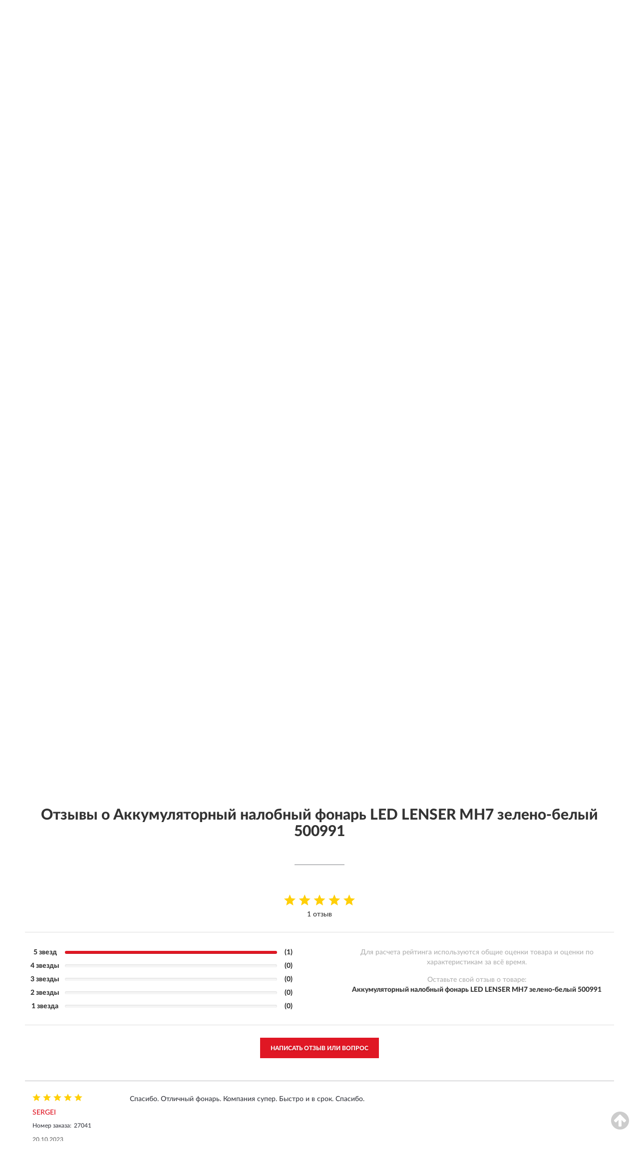

--- FILE ---
content_type: text/html; charset=utf-8
request_url: https://ledlensers.ru/nalobnyj-fonar-led-lenser-mh7-500991/review
body_size: 12478
content:
<!DOCTYPE html>
<html dir="ltr" lang="ru">
<head>
<meta charset="UTF-8" />
<meta name="viewport" content="width=device-width, initial-scale=1, shrink-to-fit=no" />
<base href="https://ledlensers.ru/" />
<link rel="preload" href="catalog/view/fonts/Lato-Medium.woff2" as="font" type="font/woff2" crossorigin="anonymous" />
<link rel="preload" href="catalog/view/fonts/Lato-Heavy.woff2" as="font" type="font/woff2" crossorigin="anonymous" />
<link rel="preload" href="catalog/view/fonts/Lato-Bold.woff2" as="font" type="font/woff2" crossorigin="anonymous" />
<link rel="preload" href="catalog/view/fonts/font-awesome/fonts/fontawesome-webfont.woff2" as="font" type="font/woff2" crossorigin="anonymous" />
<link rel="preload" href="catalog/view/javascript/jquery/jquery.min.js" as="script" type="text/javascript" />
<link rel="preload" href="catalog/view/theme/coloring/assets/bootstrap/css/bootstrap.min.css" as="style" type="text/css" />
<link rel="preload" href="catalog/view/theme/coloring/stylesheet/style.css?ver=68" as="style" type="text/css" />
<title>Отзывы о Аккумуляторный налобный фонарь LED LENSER MH7 зелено-белый - на официальном сайте LED LENSER</title>
<meta name="description" content="Рейтинг и отзывы ★ Аккумуляторный налобный фонарь LED LENSER MH7 зелено-белый ★ - достоинства и недостатки товаров, мнение владельцев на основе их опыта и эксплуатации в интернет-магазине ► LedLensers.ru" /><meta name="yandex-verification" content="f5ca0ec0029d059f" /><meta http-equiv="X-UA-Compatible" content="IE=edge">
<link rel="apple-touch-icon" sizes="76x76" href="favicon-76x76.png" />
<link rel="apple-touch-icon" sizes="192x192" href="favicon-192x192.png" />
<link rel="icon" type="image/png" sizes="192x192" href="favicon-192x192.png" />
<meta name="msapplication-config" content="browserconfig.xml" />
<meta name="theme-color" content="#FFFFFF" />
<link href="https://ledlensers.ru/nalobnyj-fonar-led-lenser-mh7-500991/review" rel="canonical" />
<script src="catalog/view/javascript/jquery/jquery.min.js"></script>
<link href="catalog/view/theme/coloring/assets/bootstrap/css/bootstrap.min.css" rel="stylesheet" type="text/css" />
<link href="catalog/view/theme/coloring/stylesheet/style.css?ver=68" rel="stylesheet" type="text/css" />
</head>
<body class="product-product-review product-1875">
<header class="nobg">
		<div class="top-menu-bgr-box msk">
		<div class="container">
			<div class="row">
				<div class="working_time col-xs-6 col-sm-3 col-md-3 col-lg-2 text-center">
					<div class="rezim">ПН-ВС 9:00-21:00</div>
				</div>
				<div class="current-city-holder col-xs-6 col-sm-3 col-md-3 col-lg-2 text-center">
					<button type="button" class="btn btn-link current-city"><i></i><span>Москва</span></button>
					<div class="check-city-block">
						<p class="title">Ваш город - <span>Москва</span></p>
						<div class="check-city-button-holder">
							<button class="btn yes-button">Да</button>
							<button class="btn no-button" data-toggle="modal" data-target="#userCity">Выбрать другой город</button>
						</div>
						<p class="check-city-notification">От выбраного города зависят сроки доставки</p>
					</div>	
				</div>
				<div class="top-advantage col-xs-12 text-center msk">
					<div class="advantage" id="advantage_carousel">
						<div class="advantage-block"><span><b>Официальный</b> дилер LED LENSER</span></div>
						<div class="advantage-block"><span><b>Доставим</b> по всей России</span></div>						<div class="advantage-block"><span><b>До 7 лет</b> гарантия производителя</span></div>					</div>
				</div>
								<div class="header_address col-lg-3 text-center">
					<div class="address">м. Таганская, ул. Большие Каменщики,<br>д. 6, стр. 1<div class="findus"><a href="/contacts"><i></i><span>Как нас найти</span></a></div></div>
				</div>
				<div class="header_phone fl_phone col-xs-6 col-sm-3 col-md-3 col-lg-2 text-center">
					<div class="tel">Розница: <b>8 (495) 540-54-69</b></div>
					<div class="call"><a role="button" class="callme"><i></i><span>Перезвоните мне</span></a></div>
				</div>
				<div class="header_phone ul_phone col-xs-6 col-sm-3 col-md-3 col-lg-2 text-center">
					<div class="tel">Юрлица: <b>8 (499) 450-86-44</b></div>
				</div>
							</div>
		</div>
	</div>
			<div class="header-bgr-box nobg">
		<div class="container">
									<div class="row">
				<div class="logo-block col-md-3 col-sm-12 col-xs-12">
					<div id="logo">
					  					  							<a href="https://ledlensers.ru/"><img src="/image/catalog/logo.svg" width="214" height="40" title="LedLensers.ru" alt="LedLensers.ru" class="img-responsive" /></a>
											  					</div>
				</div>
				<div class="catalog-block col-md-5 col-xs-12 text-center">
					<div class="catalog-line text-center">
						<div class="catalog-item text-center">
							<a role="button" onclick="getcatalog();" class="catalog-url">Каталог</a>
						</div>
						<div class="catalog-item text-center">
							<a href="/contacts-opt" class="opt-url">Оптовикам и юрлицам</a>						</div>
						<div class="catalog-item text-center">
													<a href="/allreviews/" class="review-url">Отзывы</a>												</div>
						<div class="catalog-item text-center">
							<a href="/contacts" class="contacts-url">Контакты</a>						</div>
					</div>
				</div>
				<div class="cart-block col-md-2 col-sm-4 col-xs-5 text-center">
					<div class="row">
						<div class="cart-item compare-icon col-xs-4">
							<a rel="nofollow" href="https://ledlensers.ru/compare-products/" class="mcompare"><span id="mcompare-total" class="compare-qty">0</span></a>
						</div>
						<div class="cart-item help-icon col-xs-4">
							<a role="button" class="mhelp dropdown-toggle" data-toggle="dropdown"><span style="font-size:0">Справка</span></a>
							<ul class="help-icon-menu dropdown-menu">
								<li><a href="/dostavka"><i class="fa fa-circle"></i> Доставка</a></li>
								<li><a href="/oplata"><i class="fa fa-circle"></i> Оплата</a></li>
								<li><a href="/vozvrat"><i class="fa fa-circle"></i> Возврат</a></li>
							</ul>
						</div>
						<div class="cart-item cart-icon col-xs-4">
							<a rel="nofollow" href="/simplecheckout/" class="mcart"><span id="mcart-total" class="cart-qty">0</span></a>
						</div>
					</div>
				</div>
				<div class="search-block col-md-2 col-sm-8 col-xs-7"><div id="search" class="input-group">
	<span class="input-group-btn"><button type="button" class="btn" id="search-button"><span style="display:block;font-size:0">Поиск</span></button></span>
	<input type="text" name="search" value="" placeholder="Введите ключевое слово" class="form-control" />
</div></div>
			</div>
					</div>
	</div>
			<div class="menu-top-box">
		<div class="container">
			<div id="menu-list-top">
											<div class="menu-item">
					<a href="https://ledlensers.ru/rasprodazha/">🔥 Распродажа 🔥</a>				</div>
								<div class="menu-item">
					<a href="https://ledlensers.ru/fonari/" class="active">Фонари</a>				</div>
								<div class="menu-item">
					<a href="https://ledlensers.ru/aksessuary/">Аксессуары</a>				</div>
								<div class="menu-item">
					<a href="https://ledlensers.ru/podarochnye-sertifikaty/">Подарочные сертификаты</a>				</div>
										</div>
					</div>
    </div>
	</header>
<div class="hidden" id="mapdata" data-lat="55.76" data-lon="37.64"></div>
<div class="hidden" id="mapcity" data-text="Москва" data-kladr="7700000000000" data-zip="115172" data-fias="0c5b2444-70a0-4932-980c-b4dc0d3f02b5"></div>
<div class="hidden" id="userip" data-text="3.133.118.98" data-recook="0"></div>
<div class="content-top-box"></div>
<div class="container product-page">
  <div class="row">
	<div class="breadcrumb-line col-sm-12">
		<ul class="breadcrumb" itemscope="" itemtype="http://schema.org/BreadcrumbList">
											<li itemscope="" itemprop="itemListElement" itemtype="http://schema.org/ListItem"><a itemprop="item" href="https://ledlensers.ru/"><span itemprop="name">LED LENSER</span></a><meta itemprop="position" content="1" /></li>
														<li itemscope="" itemprop="itemListElement" itemtype="http://schema.org/ListItem"><a itemprop="item" href="https://ledlensers.ru/fonari/"><span itemprop="name">Фонари</span></a><meta itemprop="position" content="2" /></li>
														<li itemscope="" itemprop="itemListElement" itemtype="http://schema.org/ListItem"><a itemprop="item" href="https://ledlensers.ru/nalobnyj-fonar-led-lenser-mh7-500991"><span itemprop="name">Аккумуляторный налобный фонарь LED LENSER MH7 зелено-белый</span></a><meta itemprop="position" content="3" /></li>
														<li itemscope="" itemprop="itemListElement" itemtype="http://schema.org/ListItem" class="active"><span itemprop="name">Отзывы о Аккумуляторный налобный фонарь LED LENSER MH7 зелено-белый</span><link itemprop="item" href="https://ledlensers.ru/nalobnyj-fonar-led-lenser-mh7-500991/review" /><meta itemprop="position" content="4" /></li>
							</ul>
	</div>
	                <div id="content" class="product-content col-sm-12">
		<div class="row" itemscope itemtype="http://schema.org/Product">
			<div id="product-top" class="col-sm-12">
				<div class="row">
					<div class="top-block col-lg-8 col-md-7 col-sm-6">
						<div class="row">
							<div class="img-block col-sm-12">
																<div class="thumbnails" id="product-mimages">
																													<div class="main-image col-lg-10 col-xs-12" title="Аккумуляторный налобный фонарь LED LENSER MH7 зелено-белый 500991">
											<div class="main-image-block center-block">
												<img id="zoom" src="https://ledlensers.ru/image/cache/catalog/Produkts/akkumulyatornyy-nalobnyy-fonar-led-lenser-mh7-zeleno-belyy-500991-680x680.webp" width="680" height="680" itemprop="image" data-large="https://ledlensers.ru/image/cache/catalog/Produkts/akkumulyatornyy-nalobnyy-fonar-led-lenser-mh7-zeleno-belyy-500991-1500x1500.webp" title="Аккумуляторный налобный фонарь LED LENSER MH7 зелено-белый 500991" alt="Аккумуляторный налобный фонарь LED LENSER MH7 зелено-белый 500991" class="zoombig img-responsive center-block" />
																							</div>
										</div>
																														<div class="images-additional col-lg-2 col-xs-12">
											<ul class="image-additional">
																							<li class="thumbnail active" data-href="https://ledlensers.ru/image/cache/catalog/Produkts/akkumulyatornyy-nalobnyy-fonar-led-lenser-mh7-zeleno-belyy-500991-680x680.webp" data-tmb-large="https://ledlensers.ru/image/cache/catalog/Produkts/akkumulyatornyy-nalobnyy-fonar-led-lenser-mh7-zeleno-belyy-500991-1500x1500.webp">
													<img src="https://ledlensers.ru/image/cache/catalog/Produkts/akkumulyatornyy-nalobnyy-fonar-led-lenser-mh7-zeleno-belyy-500991-96x96.webp" width="96" height="96" title="Аккумуляторный налобный фонарь LED LENSER MH7 зелено-белый 500991" alt="Аккумуляторный налобный фонарь LED LENSER MH7 зелено-белый 500991" />
												</li>
																																		<li class="thumbnail" data-href="https://ledlensers.ru/image/cache/catalog/Produkts/akkumulyatornyy-nalobnyy-fonar-led-lenser-mh7-zeleno-belyy-500991-2-680x680.webp" data-tmb-large="https://ledlensers.ru/image/cache/catalog/Produkts/akkumulyatornyy-nalobnyy-fonar-led-lenser-mh7-zeleno-belyy-500991-2-1500x1500.webp">
													<img src="https://ledlensers.ru/image/cache/placeholder-96x96.webp" data-lazy="https://ledlensers.ru/image/cache/catalog/Produkts/akkumulyatornyy-nalobnyy-fonar-led-lenser-mh7-zeleno-belyy-500991-2-96x96.webp" width="96" height="96" title="Аккумуляторный налобный фонарь LED LENSER MH7 зелено-белый 500991" alt="Аккумуляторный налобный фонарь LED LENSER MH7 зелено-белый 500991" />
													<meta itemprop="image" content="https://ledlensers.ru/image/cache/catalog/Produkts/akkumulyatornyy-nalobnyy-fonar-led-lenser-mh7-zeleno-belyy-500991-2-680x680.webp">
												</li>
																							<li class="thumbnail" data-href="https://ledlensers.ru/image/cache/catalog/Produkts/akkumulyatornyy-nalobnyy-fonar-led-lenser-mh7-zeleno-belyy-500991-3-680x680.webp" data-tmb-large="https://ledlensers.ru/image/cache/catalog/Produkts/akkumulyatornyy-nalobnyy-fonar-led-lenser-mh7-zeleno-belyy-500991-3-1500x1500.webp">
													<img src="https://ledlensers.ru/image/cache/placeholder-96x96.webp" data-lazy="https://ledlensers.ru/image/cache/catalog/Produkts/akkumulyatornyy-nalobnyy-fonar-led-lenser-mh7-zeleno-belyy-500991-3-96x96.webp" width="96" height="96" title="Аккумуляторный налобный фонарь LED LENSER MH7 зелено-белый 500991" alt="Аккумуляторный налобный фонарь LED LENSER MH7 зелено-белый 500991" />
													<meta itemprop="image" content="https://ledlensers.ru/image/cache/catalog/Produkts/akkumulyatornyy-nalobnyy-fonar-led-lenser-mh7-zeleno-belyy-500991-3-680x680.webp">
												</li>
																							<li class="thumbnail" data-href="https://ledlensers.ru/image/cache/catalog/products3/akkumulyatornyy-nalobnyy-fonar-led-lenser-mh7-zeleno-belyy-500991-1-680x680.webp" data-tmb-large="https://ledlensers.ru/image/cache/catalog/products3/akkumulyatornyy-nalobnyy-fonar-led-lenser-mh7-zeleno-belyy-500991-1-1500x1500.webp">
													<img src="https://ledlensers.ru/image/cache/placeholder-96x96.webp" data-lazy="https://ledlensers.ru/image/cache/catalog/products3/akkumulyatornyy-nalobnyy-fonar-led-lenser-mh7-zeleno-belyy-500991-1-96x96.webp" width="96" height="96" title="Аккумуляторный налобный фонарь LED LENSER MH7 зелено-белый 500991" alt="Аккумуляторный налобный фонарь LED LENSER MH7 зелено-белый 500991" />
													<meta itemprop="image" content="https://ledlensers.ru/image/cache/catalog/products3/akkumulyatornyy-nalobnyy-fonar-led-lenser-mh7-zeleno-belyy-500991-1-680x680.webp">
												</li>
																							<li class="thumbnail" data-href="https://ledlensers.ru/image/cache/catalog/Produkts/akkumulyatornyy-nalobnyy-fonar-led-lenser-mh7-zeleno-belyy-500991-4-680x680.webp" data-tmb-large="https://ledlensers.ru/image/cache/catalog/Produkts/akkumulyatornyy-nalobnyy-fonar-led-lenser-mh7-zeleno-belyy-500991-4-1500x1500.webp">
													<img src="https://ledlensers.ru/image/cache/placeholder-96x96.webp" data-lazy="https://ledlensers.ru/image/cache/catalog/Produkts/akkumulyatornyy-nalobnyy-fonar-led-lenser-mh7-zeleno-belyy-500991-4-96x96.webp" width="96" height="96" title="Аккумуляторный налобный фонарь LED LENSER MH7 зелено-белый 500991" alt="Аккумуляторный налобный фонарь LED LENSER MH7 зелено-белый 500991" />
													<meta itemprop="image" content="https://ledlensers.ru/image/cache/catalog/Produkts/akkumulyatornyy-nalobnyy-fonar-led-lenser-mh7-zeleno-belyy-500991-4-680x680.webp">
												</li>
																						</ul>
										</div>
																											</div>
																							</div>
																				</div>
					</div>
					<div class="dsc-block col-lg-4 col-md-5 col-sm-6">
						<div class="row">
							<div class="col-sm-12">
																<h1>Аккумуляторный налобный фонарь LED LENSER MH7 зелено-белый 500991 - Отзывы</h1>
								<meta itemprop="name" content="Аккумуляторный налобный фонарь LED LENSER MH7 зелено-белый 500991">
								<div id="reviewflag" class="hidden"></div>
																<div class="skurev-info">
																		<div class="review-info">
										<span class="ret-star star5">&nbsp;</span>
										<span class="count-rev">(1)</span>
									</div>
																		<div class="sku-info">Артикул: <span itemprop="sku">500991</span></div>
								</div>
								<meta itemprop="mpn" content="500991">
																<div class="price-info">
																		<div class="price" itemprop="offers" itemscope itemtype="http://schema.org/Offer">
																				<div>12 339 руб.</div>
										<input type="hidden" name="product_price" value="12 339 руб." />
																				<meta itemprop="price" content="12339">
																														<meta itemprop="priceCurrency" content="RUB">
										<meta itemprop="priceValidUntil" content="2026-01-23">
										<link itemprop="url" href="https://ledlensers.ru/nalobnyj-fonar-led-lenser-mh7-500991" />
										<meta itemprop="seller" content="LedLensers.ru">
										<meta itemprop="itemCondition" content="http://schema.org/NewCondition">
										<meta itemprop="availability" content="http://schema.org/OutOfStock">
																			</div>
																										</div>
								<div class="stock-info">
																																				<div class="stock-status stock-alert-danger">Нет в наличии</div>
									<div class="compare-info">
																			<a role="button" onclick="addcompare('1875');" class="pcompare"><i></i><span>Добавить к сравнению</span></a>
																		</div>
								</div>
																<div id="prodcart" class="addcart">
																		<div>
										<button type="button" id="button-avail" class="btn btn-block notify">УВЕДОМИТЬ О ПОСТУПЛЕНИИ</button>
									</div>
																										</div>
															</div>
						</div>
						<div class="row">
							<div class="col-sm-12">
								<div class="navi-block">
																																													<div class="navi-item navi-half navih"><a role="button" id="navih">Характеристики</a></div>
									<div class="navi-item navi-half navid hidden"><a role="button" class="disabled">Описание</a></div>
									<div class="navi-item navi-half navic"><a role="button" id="navic">Комплектация</a></div>
									<div class="navi-item navi-half naviv hidden"><a role="button" class="disabled">Видео <i class="fa fa-play-circle" aria-hidden="true"></i></a></div>
								</div>
							</div>
						</div>
						<div class="row">
							<div class="col-sm-12" id="product">
								<div class="panel panel-default panel-dost">
									<div class="panel-body dost">
										<div class="dostavka">
											<div class="delivery-title">
												<span>Доставка в</span><span><a role="button" class="btn btn-link current-city-delivery">Москва</a></span>
											</div>
																						<div class="delivery-methods">
																									<div class="delivery-method delivery-pickup">
														<div class="method-data"><span class="method-title">Самовывоз из магазина</span><span class="method-cost">0 руб.</span></div><div class="method-dop small">(г. Москва, м. Таганская, <br>ул. Большие Каменщики, д. 6, стр. 1)</div>													</div>
																									<div class="delivery-method delivery-citylink">
														<div class="method-data"><span class="method-title">Курьером <span class="small">(1-2 рабочих дня)</span></span><span class="method-cost">0 руб.</span></div>													</div>
																									<div class="delivery-method delivery-pickups">
														<div class="method-data"><span class="method-title">Самовывоз из ПВЗ <span class="small">(1-2 рабочих дня)</span></span><span class="method-cost">0 руб.</span></div>													</div>
																							</div>
																						<div class="dostavka-mapblock">
												<div id="dostavka_map" class="nomap"></div>
												<div class="dostavka-mapbtn"><a class="btn btn-info" role="button">Показать карту</a></div>
											</div>
										</div>
									</div>
								</div>
							</div>
						</div>
					</div>
				</div>
			</div>
						<div id="product-bottom" class="col-sm-12">
				<!--noindex-->				<div class="row">
																																			<div class="specification-block col-sm-6 col-xs-12">
						<div class="item-specification">
							<h2>ХАРАКТЕРИСТИКИ</h2>
							<div class="haracter">
								<div class="attr-name">Цена</div>
								<div class="attr-text"> - 12 339 руб.</div>
							</div>
														  																<div class="haracter">
									<div class="attr-name">Цветовая температура (K)</div>
									<div class="attr-text"> - 6000-7500</div>
								</div>
															  																<div class="haracter" itemprop="additionalProperty" itemtype="https://schema.org/PropertyValue" itemscope>
									<div class="attr-name" itemprop="name">Яркость</div>
									<div class="attr-text"> - <span itemprop="value">600 люмен</span></div>
								</div>
															  																<div class="haracter" itemprop="additionalProperty" itemtype="https://schema.org/PropertyValue" itemscope>
									<div class="attr-name" itemprop="name">Дальность луча</div>
									<div class="attr-text"> - <span itemprop="value">200 метров</span></div>
								</div>
															  																<div class="haracter" itemprop="additionalProperty" itemtype="https://schema.org/PropertyValue" itemscope>
									<div class="attr-name" itemprop="name">Время работы</div>
									<div class="attr-text"> - <span itemprop="value">60 ч</span></div>
								</div>
															  																<div class="haracter">
									<div class="attr-name">Заряжаемый</div>
									<div class="attr-text"> - Да</div>
								</div>
															  																<div class="haracter">
									<div class="attr-name">Количество светодиодов</div>
									<div class="attr-text"> - 1 белый светодиод  Xtreme LE</div>
								</div>
															  																<div class="haracter">
									<div class="attr-name">Вес (гр)</div>
									<div class="attr-text"> - 139</div>
								</div>
															  																<div class="haracter">
									<div class="attr-name">Диаметр головы</div>
									<div class="attr-text"> - 31 мм</div>
								</div>
															  																<div class="haracter">
									<div class="attr-name">Батарея</div>
									<div class="attr-text"> - 2 X 14500 Li-ion, 3.7V</div>
								</div>
															  																<div class="haracter">
									<div class="attr-name">Рабочие температуры</div>
									<div class="attr-text"> - от -20°C до +40°C</div>
								</div>
															  																<div class="haracter">
									<div class="attr-name">Пылебрызговлагозащита</div>
									<div class="attr-text"> - IP54</div>
								</div>
															  																<div class="haracter">
									<div class="attr-name">Энергоёмкость</div>
									<div class="attr-text"> - 1 550 mАh (замена на  2X АА Ni-MH, 1.2 V)</div>
								</div>
															  																<div class="haracter">
									<div class="attr-name">Время зарядки</div>
									<div class="attr-text"> - 4,5 ч</div>
								</div>
															  																<div class="haracter">
									<div class="attr-name">Гарантия</div>
									<div class="attr-text"> - 7 лет</div>
								</div>
															  																<div class="haracter">
									<div class="attr-name">Комплектация зарядным устройством</div>
									<div class="attr-text"> - Да</div>
								</div>
															  																<div class="haracter">
									<div class="attr-name">Комплектация элементом питания</div>
									<div class="attr-text"> - Да</div>
								</div>
															  																<div class="haracter">
									<div class="attr-name">Формат элементов питания</div>
									<div class="attr-text"> - 14500</div>
								</div>
															  																<div class="haracter">
									<div class="attr-name">Оттенок света</div>
									<div class="attr-text"> - Холодный белый</div>
								</div>
															  																						<div class="haracter">
									<div class="attr-name">Модель</div>
									<div class="attr-text"> - <span><a href="https://ledlensers.ru/fonari/mh7/">MH7</a></span></div>
								</div>
															<div class="haracter">
									<div class="attr-name">Тип</div>
									<div class="attr-text"> - <span><a href="https://ledlensers.ru/fonari/nalobnye/">Налобные</a></span></div>
								</div>
															<div class="haracter">
									<div class="attr-name">Для чего</div>
									<div class="attr-text"> - <span><a href="https://ledlensers.ru/fonari/dlya-ohoty/">Для охоты</a></span><span><a href="https://ledlensers.ru/fonari/dlya-rybalki/">Для рыбалки</a></span></div>
								</div>
															<div class="haracter">
									<div class="attr-name">Питание</div>
									<div class="attr-text"> - <span><a href="https://ledlensers.ru/fonari/akkumulyatornye/">Аккумуляторные</a></span></div>
								</div>
															<div class="haracter">
									<div class="attr-name">Цвет</div>
									<div class="attr-text"> - <span><a href="https://ledlensers.ru/fonari/zelenyi/">Зеленые</a></span></div>
								</div>
													</div>
					</div>
															<div class="complectation-block col-sm-6 col-xs-12 pull-right">
						<div class="item-complectation">
							<h2>КОМПЛЕКТАЦИЯ</h2>
							<div><ol><li>Аккумуляторный налобный фонарь LED LENSER MH7 зелено-белый;</li><li>Зарядная база с магнитным креплением от USB;</li><li>Регулируемый ремешок;</li><li>Инструкция;</li><li>Гарантия.</li></ol></div>
						</div>
					</div>
															<div itemprop="description"></div>
										<div itemprop="brand" itemtype="https://schema.org/Brand" itemscope><meta itemprop="name" content="LED LENSER"></div>
					<meta itemprop="category" content="Фонари">				</div>
				<!--/noindex-->												<div class="row">
					<div id="product-review" class="col-sm-12">
												<h3>Отзывы о Аккумуляторный налобный фонарь LED LENSER MH7 зелено-белый 500991</h3>
												<div class="product-rating">
							<div class="row">
								<div class="col-xs-12 product-star" style="padding-bottom: 20px;">
																	<div class="ret-star star5">&nbsp;</div>
									<div class="count-revs">1 отзыв</div>
									<div class="hidden" itemprop="aggregateRating" itemtype="http://schema.org/AggregateRating" itemscope>
										<span itemprop="ratingValue">5</span>
										<span itemprop="reviewCount">1</span>
									</div>
																</div>
															</div>
															<div class="reviews-rating">
									<div class="row">
										<div class="col-sm-6 col-xs-12 review-rating-digits">
											<div class="rating-digits"><div class="text-digit">5 звезд</div><div class="progress-digit"><div class="progress"><div class="progress-bar" role="progressbar" aria-valuenow="100" aria-valuemin="0" aria-valuemax="100" style="width: 100%;"></div></div></div><div class="count-digit">(1)</div></div>
											<div class="rating-digits"><div class="text-digit">4 звезды</div><div class="progress-digit"><div class="progress"><div class="progress-bar" role="progressbar" aria-valuenow="0" aria-valuemin="0" aria-valuemax="100" style="width: 0%;"></div></div></div><div class="count-digit">(0)</div></div>
											<div class="rating-digits"><div class="text-digit">3 звезды</div><div class="progress-digit"><div class="progress"><div class="progress-bar" role="progressbar" aria-valuenow="0" aria-valuemin="0" aria-valuemax="100" style="width: 0%;"></div></div></div><div class="count-digit">(0)</div></div>
											<div class="rating-digits"><div class="text-digit">2 звезды</div><div class="progress-digit"><div class="progress"><div class="progress-bar" role="progressbar" aria-valuenow="0" aria-valuemin="0" aria-valuemax="100" style="width: 0%;"></div></div></div><div class="count-digit">(0)</div></div>
											<div class="rating-digits"><div class="text-digit">1 звезда</div><div class="progress-digit"><div class="progress"><div class="progress-bar" role="progressbar" aria-valuenow="0" aria-valuemin="0" aria-valuemax="100" style="width: 0%;"></div></div></div><div class="count-digit">(0)</div></div>
										</div>
										<div class="col-sm-6 col-xs-12 review-rating-text">
											<div class="rating-text">Для расчета рейтинга используются общие оценки товара и оценки по характеристикам за всё время.</div>
											<div class="rating-text pd-name">Оставьте свой отзыв о товаре:<br/><b>Аккумуляторный налобный фонарь LED LENSER MH7 зелено-белый 500991</b></div>
										</div>
									</div>
								</div>
																<div class="row">
									<div class="col-xs-12 text-center">
										<a class="btn btn-primary add-review" style="margin-bottom: 10px;" data-toggle="collapse" data-parent="#accordion" href="#collapseOne">Написать отзыв или вопрос</a>
									</div>
								</div>
																					</div>
												<div id="collapseOne" class="panel-collapse collapse">
							<div class="review-helper">
								<div class="row">
									<div class="col-md-8 col-sm-7 col-xs-12">
										<form id="form-review" class="form-horizontal">
											<div class="form-group">
												<label class="col-lg-2 col-md-3 col-sm-2 col-xs-3 control-label rating-label">Оценка:</label>
												<div class="col-lg-10 col-md-9 col-sm-10 col-xs-8 rating-star">
													<div class="prod-rat">
														<input id="rat1" type="radio" name="rating" value="1" /><label class="rat-star" for="rat1"><i class="fa fa-star"></i></label>
														<input id="rat2" type="radio" name="rating" value="2" /><label class="rat-star" for="rat2"><i class="fa fa-star"></i></label>
														<input id="rat3" type="radio" name="rating" value="3" /><label class="rat-star" for="rat3"><i class="fa fa-star"></i></label>
														<input id="rat4" type="radio" name="rating" value="4" /><label class="rat-star" for="rat4"><i class="fa fa-star"></i></label>
														<input id="rat5" type="radio" name="rating" value="5" /><label class="rat-star" for="rat5"><i class="fa fa-star"></i></label>
													</div>
												</div>
											</div>
											<div class="form-group">
												<label class="col-lg-2 col-md-3 col-sm-12 control-label" for="input-name">Ваше имя:</label>
												<div class="col-lg-10 col-md-9 col-sm-12"><input type="text" name="name" value="" id="input-name" class="form-control" /></div>
											</div>
											<div class="form-group">
												<label class="col-lg-2 col-md-3 col-sm-12 control-label" for="input-review">Комментарий:</label>
												<div class="col-lg-10 col-md-9 col-sm-12"><textarea name="text" rows="5" id="input-review" class="form-control"></textarea></div>
											</div>
											<div class="form-group">
												<label class="col-lg-2 col-md-3 col-sm-12 control-label" for="input-review">Прикрепить фото</label>
												<div class="col-lg-10 col-md-9 col-sm-12">
													<input type="file" style="display:none;" multiple="multiple" id="input_upload" />
													<a role="button" id="button_fclear" class="btn btn-sm" style="display: none;"><i class="fa fa-trash"></i> <span>Удалить</span></a>
													<a role="button" id="button_select" class="btn btn-sm"><i class="fa fa-upload"></i> <span class="entry-files">Загрузить</span></a>
													<div id="review_info_files"></div>
													<div id="review_status_upload"></div>
												</div>
											</div>
											<div class="form-group">
												<label class="col-lg-2 col-md-3 col-sm-12 control-label" for="input-order">Номер заказа:</label>
												<div class="col-md-4 col-sm-6"><input type="text" name="order" value="" id="input-order" class="form-control" /></div>
											</div>
											<div class="row">
												<div class="col-md-6 col-sm-12 notify-checkbox">
													<div class="form-group">
														<div class="checkbox"><label>Уведомить об ответах по e-mail: <input type="checkbox" name="notify" value="1" /></label></div>
													</div>
												</div>
												<div class="col-md-6 col-sm-12 notify-email">
													<div class="form-group">
														<label class="col-md-5 col-sm-3 control-label" for="input-email">Ваш e-mail:</label>
														<div class="col-md-7 col-sm-6"><input type="text" name="email" value="" id="input-email" class="form-control" /></div>
													</div>
												</div>
											</div>
																						<div class="form-group" style="margin-bottom: 0;">
												<div class="col-md-4 col-sm-6 col-lg-offset-2 col-md-offset-3"><a role="button" onclick="addreview('form-review');" class="btn btn-primary btn-block">Отправить отзыв</a></div>
											</div>
										</form>
									</div>
									<div class="col-md-4 col-sm-5 pic-review hidden-xs">
										<div class="pic-image"><img width="165" height="151" src="/image/pic.png" loading="lazy" alt="Write review" /></div>
										<div class="pic-text">Подробно опишите свой опыт взаимодействия с магазином.<br>Расскажите, как вас обслуживали при выборе, заказе, доставке, возврате товара, о самом товаре и опыте его использования.</div>
									</div>
								</div>
							</div>
						</div>
												<div id="review"><div itemprop="review" itemscope itemtype="http://schema.org/Review" class="review-block">
	<div class="row">
		<div class="col-lg-2 col-md-3 col-sm-3 review-header">
			<div class="review-rating star5" itemprop="reviewRating" itemscope itemtype="http://schema.org/Rating">&nbsp;
				<meta itemprop="worstRating" content="1" />
				<meta itemprop="ratingValue" content="5" />
				<meta itemprop="bestRating" content="5" />
			</div>
			<div class="review-author" itemprop="author" itemtype="https://schema.org/Person" itemscope><span itemprop="name">Sergei</span></div>
			<div class="review-order"><span>Номер заказа:</span>27041</div>			<div class="review-time"><time itemprop="datePublished" datetime="2023-10-20">20.10.2023</time></div>
		</div>
		<div class="col-lg-10 col-md-9 col-sm-9 review-body">
			<div class="review-body-item">
				<meta itemprop="itemReviewed" content="Аккумуляторный налобный фонарь LED LENSER MH7 зелено-белый 500991" />
				<p itemprop="reviewBody">Спасибо. Отличный фонарь. Компания супер. Быстро и в срок. Спасибо. </p>
				<div class="more-button">Читать полностью<i class="fa fa-angle-down" aria-hidden="true"></i></div>
			</div>
					</div>
				<div class="col-sm-10 col-sm-offset-2 review-answer">
			<div id="answer_4400">
				<a role="button" onclick="addanswer('4400')" class="btn btn-link"><i class="fa fa-reply" aria-hidden="true"></i>Ответить</a>
			</div>
		</div>
			</div>
</div>
<div class="text-center"></div>
</div>
					</div>
				</div>
							</div>
		</div>
	</div>
    </div>
		<div class="content-bottom-box"></div>
	</div>
<div id="lowprice" class="modal" tabindex="-1" role="dialog"><div class="modal-dialog modal-sm" role="document"><div class="modal-content"></div></div></div>
<div id="downprice" class="modal" tabindex="-1" role="dialog"><div class="modal-dialog modal-sm" role="document"><div class="modal-content"></div></div></div>
<div id="oneclick" class="modal" tabindex="-1" role="dialog"><div class="modal-dialog modal-sm" role="document"><div class="modal-content"></div></div></div>
<div id="avail" class="modal" tabindex="-1" role="dialog"><div class="modal-dialog modal-sm" role="document"><div class="modal-content"></div></div></div>
<div id="schet" class="modal" tabindex="-1" role="dialog"><div class="modal-dialog" role="document"><div class="modal-content"></div></div></div>
<script>
var ccveta = '290';
var hcveta = 0;
var cpmin = 1;
var cpbox = 1;
var cpshag = 1;
var cpredel = 0;
var amgslider = null;
function getimgcarusel() {
if (window.innerWidth > 1199) {if (amgslider) {amgslider.slick("unslick");}
amgslider = $('#product-mimages .image-additional').slick({vertical: true, verticalSwiping: true, infinite: false, rows: 1, slidesPerRow: 1, slidesToShow: 5, slidesToScroll: 3,prevArrow: '<button type="button" aria-label="Prev" class="btn btn-block slick-prev"><i class="fa fa-angle-up fa-2x"></i></button>',
nextArrow: '<button type="button" aria-label="Next" class="btn btn-block slick-next"><i class="fa fa-angle-down fa-2x"></i></button>'});} else {if (amgslider) {amgslider.slick("unslick");}$('#product-mimages .image-additional img[data-lazy]').each(function () {var lim = $(this); lim.on('load', function () {lim.removeAttr('data-lazy')});lim.attr('src', lim.attr('data-lazy'));});}}
$(document).ready(function() {getimgcarusel();
$(document).delegate('.image-additional li img', 'click', function() {var that = $(this).parent();$(".image-additional li").removeClass('active');$('.zoombig').attr("src", $(that).data("href")).attr("data-large", $(that).data("tmb-large"));$(that).addClass('active');});
window.addEventListener("resize", getimgcarusel, false);});
function addcompare(pid) {$.ajax({url: 'index.php?route=product/compare/add', type: 'post', data: 'product_id=' + pid, dataType: 'json', success: function(json) {if (json['success']) {$('#product-top .pcompare').addClass('iscompare').removeAttr('onclick').attr('href', 'index.php?route=product/compare');$('#product-top .pcompare span').text('Открыть сравнение');$('#mcompare-total').html(json['total']);}}});}
$('#button_fclear').on('click', function() {var fdata = $('#send-form :input');
$.ajax({url: 'index.php?route=product/product/delfiles', type: 'post', data: fdata, dataType: 'json', beforeSend: function() {$('#button_fclear').hide();},success: function(json) {if (json['success']) {$('#input_upload, #review_info_files, #review_status_upload').empty().hide(); $('#button_select .entry-files').css('display', 'inline');$('#button_select').css('display', 'inline-block');}}});});
$('#button_select').on('click', function() {$('#input_upload').click();});
$('#input_upload').on('change', function(event) {var files = this.files;event.stopPropagation();event.preventDefault();var data = new FormData();
$.each(files, function(key, value){data.append(key, value);});var tfiles = $('#review_info_files input[name^=\'attachments\']').length;
$.ajax({url: 'index.php?route=product/product/uploadattach&tfiles='+ tfiles, type: 'post', data: data, cache: false, dataType: 'json', responseType: 'json', processData: false, contentType: false,
beforeSend: function() {$('#button_select').hide();$('#review_status_upload').empty();$('#button_select').after('<img src="/catalog/view/theme/coloring/image/loading.gif" alt="loading" class="loading" style="padding-right: 5px;" />');},
success: function(json){$('#input_upload').empty();$('.loading').remove();
if (json['files_path']) {$.each(json['files_path'], function(index, value){if (value.error) {$('#review_info_files').append('<span class="text-warning">'+ value.filename +' ('+ value.error +')</span>');} else {$('#review_info_files').append('<span class="text-success">'+ value.filename +'</span><input type="hidden" name="attachments[]" value="'+ value.code +'" />');}});$('#review_info_files').fadeIn('slow');}
if (json['error']) {$('#review_status_upload').append('<div class="text-warning">' + json['error'] + '</div>');$('#review_status_upload').fadeIn('slow');}
$('#button_fclear').css('display', 'inline-block');},error: function(xhr, ajaxOptions, thrownError) {$('#input_upload').empty();$('.loading').remove();$('#button_select').css('display', 'inline-block');console.log(thrownError + "\r\n" + xhr.statusText + "\r\n" + xhr.responseText);}
});});
$('#navic').on('click', function() {document.removeEventListener("scroll", createpmap, {passive: true, once: true});var navic_top = ($('#product-bottom .item-complectation').offset().top);$('html, body').animate({ scrollTop: navic_top }, 800);});
$('#navih').on('click', function() {document.removeEventListener("scroll", createpmap, {passive: true, once: true});var navih_top = ($('#product-bottom .item-specification').offset().top);$('html, body').animate({ scrollTop: navih_top }, 800);});
$('#navid').on('click', function() {document.removeEventListener("scroll", createpmap, {passive: true, once: true});var navid_top = ($('#product-bottom .item-description').offset().top);$('html, body').animate({ scrollTop: navid_top }, 800);});
$('#naviv').on('click', function() {document.removeEventListener("scroll", createpmap, {passive: true, once: true});var naviv_top = ($('#product-middle .video-block').offset().top);$('html, body').animate({ scrollTop: naviv_top }, 800);});
$('#button-cart').on('click', function() {
$.ajax({url: 'index.php?route=checkout/cart/add', type: 'post',
data: $('#prodcart input[type=\'text\'], #prodcart input[type=\'hidden\'], #prodcart input[type=\'radio\']:checked, #prodcart input[type=\'checkbox\']:checked, #prodcart select, #prodcart textarea'),
dataType: 'json', beforeSend: function() {}, complete: function() {setgol('ADDTOCART');},
success: function(json) {
if (json['success']) {$('#mcart-total').html(json['cart_qty']);
$('#modal-cart .modal-content').load('index.php?route=checkout/cart/minicart', function() {$('#modal-cart').modal('show');});
window.dataLayer = window.dataLayer || [];
dataLayer.push({"ecommerce": {"add": {
"products": [{"id": "1875","name": "Аккумуляторный налобный фонарь LED LENSER MH7 зелено-белый 500991",
"price": 12339.00, 
"brand": "LED LENSER","category": "Фонари","quantity": json['add_qty']}]}}});
}}});});
function showmore() {
$('#review .review-block .review-body-item').each(function(index, element) {var rheight = $(this).innerHeight();if (rheight > 170) {$(element).addClass('short').css('height', '130px').attr('data-height', rheight);$(element).find('.more-button').css('display', 'block');}});
$('#review').delegate('.more-button', 'click', function() {var belem = $(this);var pbtext = $(this).parent();var bheight = pbtext.attr('data-height');pbtext.stop().animate({height: bheight}, 600, function() {$(this).css('height', 'auto')});belem.remove();});
}
function addreview(rf) {
$.ajax({url: 'index.php?route=product/product/write&product_id=1875', type: 'post', dataType: 'json', data: $('#'+ rf).serialize(), beforeSend: function() {$('.alert-success, .alert-danger').remove();},
success: function(json) {if (json['error']) {$('#'+ rf).after('<div class="alert alert-danger" style="display:none;"><i class="fa fa-exclamation-circle"></i> ' + json['error'] + '</div>');$('#product-review .alert').slideDown();}
if (json['success']) {$('#'+ rf).after('<div class="alert alert-success" style="display:none;"><i class="fa fa-check-circle"></i> ' + json['success'] + '</div>');$('#'+ rf).slideUp(400, function() {$(this).remove();$('#product-review .alert').slideDown();});}}});}
function addanswer(rid) {
html = '<form id="form-review-'+ rid +'" class="form-horizontal" style="display:none;">';
html += ' <input type="hidden" name="parent_id" value="'+ rid +'" />';
html += ' <div class="form-group"><label class="col-sm-2 control-label">Ваше имя:</label><div class="col-sm-10"><input type="text" name="name" value="" class="form-control" /></div></div>';
html += ' <div class="form-group"><label class="col-sm-2 control-label">Комментарий:</label><div class="col-sm-10"><textarea name="text" rows="4" class="form-control"></textarea></div></div>';
html += ' <div class="form-group"><div class="col-sm-10 col-sm-offset-2"><a role="button" onclick="addreview(\'form-review-'+ rid +'\');" class="btn btn-primary">Отправить отзыв</a></div></div>';
html += '</form>';$('#answer_'+ rid).append(html);$('#answer_'+ rid +' .btn-link').remove();$('#answer_'+ rid +' form').slideDown();}
$(document).ready(function() {
$('#product-top .review-info .count-rev').on('click', goblock_rev);
$('#product-top .last-review .more-button').on('click', goblock_rev);
$('#form-review input[name=\'notify\']').click(function() {if ($(this).prop('checked')) {$('#form-review .notify-email').show('slow');} else {$('#form-review .notify-email').hide('slow');}});
$('#collapseOne').on('hide.bs.collapse', function() {$('#product-review .product-rating a.btn').removeClass('grey');});
$('#collapseOne').on('show.bs.collapse', function() {$('#product-review .product-rating a.btn').addClass('grey');});
$('#input_quantity').on('focusout', function() {let $input = $(this);let nval = parseInt($input.val());
if (isNaN(nval)) {nval = cpmin;}
if (cpredel > 0) {if (nval > cpredel) {let qcof = Math.floor(nval / cpbox);nval = cpredel + (cpbox * qcof);}} else {if (cpbox > 1) {let qcof = Math.floor(nval / cpbox);nval = (cpbox * qcof);}}
if (nval < cpmin) {nval = cpmin;}
$input.val(nval).change();});
$('#pminus').click(function() {let $input = $('#input_quantity');let nval = parseInt($input.val());let mishag = cpshag;
if (isNaN(nval)) {nval = cpmin;}
if (cpredel > 0) {if ((nval - mishag) > cpredel) {mishag = cpbox;}}
nval = (nval - mishag);
if (nval < cpmin) {nval = cpmin;}
$input.val(nval).change();return false;});
$('#pplus').click(function() {let $input = $('#input_quantity');let nval = parseInt($input.val());let plshag = cpshag;
if (isNaN(nval)) {nval = cpmin;}
if (cpredel > 0) {if ((nval + plshag) > cpredel) {plshag = cpbox;}}
nval = (nval + plshag);$input.val(nval).change();return false;});
if (window.innerWidth > 767) {$("#zoom").imagezoomsl({innerzoom: true, zoomrange: [2, 2]});}
if ($('#review .review-foto').length) {$('#review .review-foto').magnificPopup({type:'image', delegate: 'a', gallery: {enabled: true}});}
showmore();$('#product .dostavka-mapbtn a.btn').bind('click', showdmap);
window.addEventListener("resize", pdmyresize, false);
window.addEventListener("pageshow", imgpad, {once: true});
window.addEventListener("pageshow", function() {
var dloc = String(document.location);if (dloc.indexOf('#prev') != -1) {goblock_rev();}
setTimeout(function() {window.dataLayer = window.dataLayer || [];
dataLayer.push({"ecommerce": {"detail": {"products": [{"id": "1875", "name": "Аккумуляторный налобный фонарь LED LENSER MH7 зелено-белый 500991",
"price": 12339.00,
"brand": "LED LENSER", "category": "Фонари"}]}}});}, 4000);}, {once: true});
window.addEventListener("pageshow", function() {setTimeout(function() {goblock_rev()}, 200);}, {once: true});
$('#button-lowprice').on('click', function() {$('#lowprice .modal-content').empty().load('index.php?route=module/lowprice/open', function() {$('#lowprice .product_id').val('1875');});$('#lowprice').modal('show');});
$('#button-downprice').on('click', function() {$('#downprice .modal-content').empty().load('index.php?route=module/avail/opend', function() {$('#downprice .product_id').val('1875');});$('#downprice').modal('show');});
$('#button-oneclick').on('click', function() {$('#oneclick .modal-content').empty().load('index.php?route=module/oneclick/open&product_id=1875');$('#oneclick').modal('show');});
$('#button-avail').on('click', function() {$('#avail .modal-content').empty().load('index.php?route=module/avail/open', function() {$('#avail .product_id').val('1875');});$('#avail').modal('show');});
$('#button-schet').on('click', function() {$('#schet .modal-content').empty().load('index.php?route=module/schet/open&product_id=1875');$('#schet').modal('show');});
});
</script>
<footer>
<!--noindex-->
	<div class="subscribe-footer nobg">
		<div class="container sub-container">
			<div class="fsubscribe-form">
				<div class="label-title">ПОДПИСКА<wbr> LED LENSER</div>
				<div class="label-text">Подпишись, чтобы получать информацию о эксклюзивных предложениях,<br class="visible-sm visible-xs"> поступлениях, событиях и многом другом</div>
				<div class="form-block">
					<form class="form-inline">
					  <div class="form-group">
						<input type="email" id="subemail" name="email" value="" placeholder="Электронная почта" class="form-control" />
						<label style="font-size:0" for="subemail">Электронная почта</label>
					  </div>
					  <a class="btn btn-primary btn-lg btn-subaction" role="button">ПОДПИСАТЬСЯ</a>
					</form>
				</div>
				<div class="form-text">Подписываясь, Вы соглашаетесь с <a href="/politika-konfidentsialnosti">Политикой Конфиденциальности</a> <br class="visible-sm visible-xs">и <a href="/terms-customer">Условиями пользования</a> LED LENSER</div>
			</div>
		</div>
	</div>
<!--/noindex-->
	<div class="footer-container">
		<div class="container">
			<div class="row">
				<div class="footer-blocks col-md-12 col-xs-12">
					<div class="row">
						<div class="footer-blockl col-md-3 col-sm-6 col-xs-6">
							<div class="footer-logo"><img src="/image/catalog/logo.svg" class="img-responsive" width="214" height="40" alt="logo" /></div>															<div class="footer-phone">8 (495) 540-54-69</div>														<div class="footer-rejim">ПН-ВС 9:00-21:00</div>
						</div>
						<div class="footer-block col-md-3 col-sm-6 col-xs-6">
							<div class="h5"><span>Информация</span></div>
							<ul class="list-unstyled">
								<li><i class="fa fa-circle"></i><a href="/dostavka">Доставка</a></li>
								<li><i class="fa fa-circle"></i><a href="/oplata">Оплата</a></li>
								<li><i class="fa fa-circle"></i><a href="/vozvrat">Возврат товара</a></li>
							</ul>
						</div>
						<div class="clearfix visible-sm visible-xs"></div>
						<div class="footer-block col-md-3 col-sm-6 col-xs-6">
							<div class="h5"><span>Служба поддержки</span></div>
							<ul class="list-unstyled">
								<li><i class="fa fa-circle"></i><a href="/contacts">Контакты</a></li>
								<li><i class="fa fa-circle"></i><a href="https://ledlensers.ru/sitemap">Карта сайта</a></li><!--noindex-->
								<li><i class="fa fa-circle"></i><a href="/oferta">Публичная оферта</a></li>
								<li><i class="fa fa-circle"></i><a href="/terms-customer">Пользовательское соглашение</a></li><!--/noindex-->
							</ul>
						</div>
						<div class="footer-block col-md-3 col-sm-6 col-xs-6">
							<div class="h5"><span>Дополнительно</span></div>
							<ul class="list-unstyled">
								<li><i class="fa fa-circle"></i><a href="/blog/">Блог</a></li>								<li><i class="fa fa-circle"></i><a href="/novinki">Новинки</a></li>								<li><i class="fa fa-circle"></i><a href="/skidki">Скидки</a></li><!--noindex-->
								<li><i class="fa fa-circle"></i><a href="/politika-konfidentsialnosti">Политика конфиденциальности</a></li><!--/noindex-->
							</ul>
						</div>
					</div>
				</div>
			</div>
		</div>
		<div class="offerts-line">
			<div class="offerts">Вся информация на сайте носит исключительно информационный характер и ни при каких условиях не является публичной офертой, определяемой положениями Статьи 437(2) Гражданского кодекса РФ.</div>
		</div>
	</div>
	<div class="hidden" itemscope itemtype="http://schema.org/Organization">
		<meta itemprop="name" content="LedLensers.ru">
		<meta itemprop="legalName" content='Интернет-магазин "LED LENSER"'>
		<meta itemprop="address" content="г. Москва, м. Таганская, ул. Большие Каменщики, д. 6, стр. 1">
		<meta itemprop="description" content="Официальный магазин фонарей LED LENSER в России">		<meta itemprop="email" content="order@ledlensers.ru">
		<meta itemprop="telephone" content="8 (495) 540-54-69">		<link itemprop="url" href="https://ledlensers.ru/" />
	</div>
	
	<span id="yandex_tid" class="hidden" data-text="44531638"></span>
	<span id="yandex_tidc" class="hidden" data-text=""></span>
	<span id="yandex_tido" class="hidden" data-text="92325281"></span>
	<span id="ga_tid" class="hidden" data-text="GTM-5JR8MPV"></span>
	<span id="roi_on" class="hidden" data-text="0"></span>
	<span id="usewebp" class="hidden" data-text="1"></span>
	<span id="subon" class="hidden" data-text="0"></span>
	<span id="acupon" class="hidden" data-text="0"></span>
</footer>
				<span id="scroll-top-button"><i class="fa fa-arrow-circle-up"></i></span>
								<div id="mango_callme" class="mango-callback hidden no-fixedsocial" data-settings='{"type": "", "id": "MTAwMTg3Njk=","autoDial": "0", "lang": "ru-ru", "host":"widgets.mango-office.ru/", "errorMessage": "В данный момент наблюдаются технические проблемы и совершение звонка невозможно"}'></div>
								<script>
function mncript() {
var mngtimer = setTimeout(function() {
let scrm = document.createElement('script');scrm.async = true;scrm.src = 'catalog/view/javascript/mango.js';document.body.append(scrm);
$('#scroll-top-button').addClass('has-mango');
$('#mango_callme').removeClass('hidden');
var ibnpt = 0;var bnpinterval_id = setInterval(function(){
if (ibnpt < 10) {if ($('#mango_callme button.button-widget-open').length) {bnprmresize();clearInterval(bnpinterval_id);}} else {clearInterval(bnpinterval_id);}
ibnpt += 1;}, 1000);}, 5100);}
$(document).ready(function() {window.addEventListener("pageshow", mncript, {once: true});});
</script>
<div class="modal" id="userCity">
<div class="modal-dialog modal-sm"><div class="modal-content"><div class="modal-header"><button type="button" class="close" data-dismiss="modal" aria-hidden="true">&times;</button><div class="modal-title">Укажите Ваш город</div></div>
<div class="modal-body"><input id="cityNameField" type="text" placeholder="Введите город" /></div></div></div></div>
<script src="catalog/view/theme/coloring/assets/bootstrap/js/bootstrap.min.js"></script>
<script src="catalog/view/theme/coloring/assets/common.js?ver=68"></script>
<script src="catalog/view/theme/coloring/assets/slick/slick.min.js?ver=68"></script>
<script src="catalog/view/javascript/zoomsl-3.0.js?ver=68"></script>
<script src="catalog/view/theme/coloring/assets/owl-carousel/owl.carousel.min.js?ver=68"></script>
<div id="callme_modal" class="modal" tabindex="-1" role="dialog"><div class="modal-dialog modal-sm" role="document"><div class="modal-content"></div></div></div>
<div id="modal-cart" class="modal" tabindex="-1" role="dialog"><div class="modal-dialog" role="document"><div class="modal-content checkout-buy"></div></div></div>
<link href="catalog/view/fonts/font-awesome/css/font-awesome.min.css" rel="stylesheet" type="text/css" />
<link rel="preload" href="catalog/view/javascript/suggestions/suggestions.css" as="style" onload="this.onload=null;this.rel='stylesheet'">
<noscript><link rel="stylesheet" href="catalog/view/javascript/suggestions/suggestions.css"></noscript>
<script async src="catalog/view/javascript/suggestions/jquery.suggestions.min.js"></script>
</body>
</html>

--- FILE ---
content_type: text/plain
request_url: https://www.google-analytics.com/j/collect?v=1&_v=j102&a=692268677&t=pageview&_s=1&dl=https%3A%2F%2Fledlensers.ru%2Fnalobnyj-fonar-led-lenser-mh7-500991%2Freview&ul=en-us%40posix&dt=%D0%9E%D1%82%D0%B7%D1%8B%D0%B2%D1%8B%20%D0%BE%20%D0%90%D0%BA%D0%BA%D1%83%D0%BC%D1%83%D0%BB%D1%8F%D1%82%D0%BE%D1%80%D0%BD%D1%8B%D0%B9%20%D0%BD%D0%B0%D0%BB%D0%BE%D0%B1%D0%BD%D1%8B%D0%B9%20%D1%84%D0%BE%D0%BD%D0%B0%D1%80%D1%8C%20LED%20LENSER%20MH7%20%D0%B7%D0%B5%D0%BB%D0%B5%D0%BD%D0%BE-%D0%B1%D0%B5%D0%BB%D1%8B%D0%B9%20-%20%D0%BD%D0%B0%20%D0%BE%D1%84%D0%B8%D1%86%D0%B8%D0%B0%D0%BB%D1%8C%D0%BD%D0%BE%D0%BC%20%D1%81%D0%B0%D0%B9%D1%82%D0%B5%20LED%20LENSER&sr=1280x720&vp=1280x720&_u=YEBAAEABAAAAACAAI~&jid=1855982859&gjid=816779502&cid=761786605.1769142752&tid=UA-128880479-1&_gid=1180147247.1769142752&_r=1&_slc=1&gtm=45He61m0n815JR8MPVv810514667za200zd810514667&gcd=13l3l3l3l1l1&dma=0&tag_exp=103116026~103200004~104527907~104528501~104573694~104684208~104684211~105391252~115495940~115938465~115938468~116682875~117041588~117099529~117223560&z=1068185716
body_size: -450
content:
2,cG-KJ8BTK0CNE